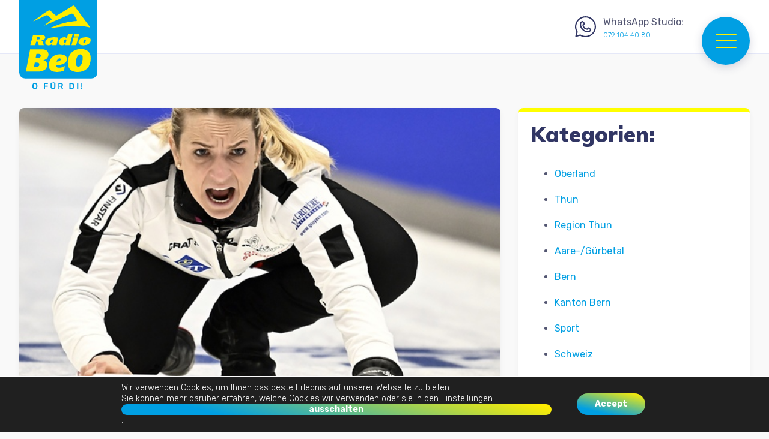

--- FILE ---
content_type: text/html; charset=UTF-8
request_url: https://www.radiobeo.ch/wp-admin/admin-ajax.php
body_size: 64
content:
{"result":{"coverImageUrl":"\/playout\/covers\/46608.jpg","recordTitle":"BAD","recordArtist":"MICHAEL JACKSON"}}

--- FILE ---
content_type: text/html; charset=utf-8
request_url: https://www.google.com/recaptcha/api2/anchor?ar=1&k=6LeZ8z8aAAAAANTiV3TS0dU04uxJk1K40CD8vWnO&co=aHR0cHM6Ly93d3cucmFkaW9iZW8uY2g6NDQz&hl=en&v=PoyoqOPhxBO7pBk68S4YbpHZ&size=invisible&anchor-ms=20000&execute-ms=30000&cb=sm4v0b6gcxld
body_size: 48658
content:
<!DOCTYPE HTML><html dir="ltr" lang="en"><head><meta http-equiv="Content-Type" content="text/html; charset=UTF-8">
<meta http-equiv="X-UA-Compatible" content="IE=edge">
<title>reCAPTCHA</title>
<style type="text/css">
/* cyrillic-ext */
@font-face {
  font-family: 'Roboto';
  font-style: normal;
  font-weight: 400;
  font-stretch: 100%;
  src: url(//fonts.gstatic.com/s/roboto/v48/KFO7CnqEu92Fr1ME7kSn66aGLdTylUAMa3GUBHMdazTgWw.woff2) format('woff2');
  unicode-range: U+0460-052F, U+1C80-1C8A, U+20B4, U+2DE0-2DFF, U+A640-A69F, U+FE2E-FE2F;
}
/* cyrillic */
@font-face {
  font-family: 'Roboto';
  font-style: normal;
  font-weight: 400;
  font-stretch: 100%;
  src: url(//fonts.gstatic.com/s/roboto/v48/KFO7CnqEu92Fr1ME7kSn66aGLdTylUAMa3iUBHMdazTgWw.woff2) format('woff2');
  unicode-range: U+0301, U+0400-045F, U+0490-0491, U+04B0-04B1, U+2116;
}
/* greek-ext */
@font-face {
  font-family: 'Roboto';
  font-style: normal;
  font-weight: 400;
  font-stretch: 100%;
  src: url(//fonts.gstatic.com/s/roboto/v48/KFO7CnqEu92Fr1ME7kSn66aGLdTylUAMa3CUBHMdazTgWw.woff2) format('woff2');
  unicode-range: U+1F00-1FFF;
}
/* greek */
@font-face {
  font-family: 'Roboto';
  font-style: normal;
  font-weight: 400;
  font-stretch: 100%;
  src: url(//fonts.gstatic.com/s/roboto/v48/KFO7CnqEu92Fr1ME7kSn66aGLdTylUAMa3-UBHMdazTgWw.woff2) format('woff2');
  unicode-range: U+0370-0377, U+037A-037F, U+0384-038A, U+038C, U+038E-03A1, U+03A3-03FF;
}
/* math */
@font-face {
  font-family: 'Roboto';
  font-style: normal;
  font-weight: 400;
  font-stretch: 100%;
  src: url(//fonts.gstatic.com/s/roboto/v48/KFO7CnqEu92Fr1ME7kSn66aGLdTylUAMawCUBHMdazTgWw.woff2) format('woff2');
  unicode-range: U+0302-0303, U+0305, U+0307-0308, U+0310, U+0312, U+0315, U+031A, U+0326-0327, U+032C, U+032F-0330, U+0332-0333, U+0338, U+033A, U+0346, U+034D, U+0391-03A1, U+03A3-03A9, U+03B1-03C9, U+03D1, U+03D5-03D6, U+03F0-03F1, U+03F4-03F5, U+2016-2017, U+2034-2038, U+203C, U+2040, U+2043, U+2047, U+2050, U+2057, U+205F, U+2070-2071, U+2074-208E, U+2090-209C, U+20D0-20DC, U+20E1, U+20E5-20EF, U+2100-2112, U+2114-2115, U+2117-2121, U+2123-214F, U+2190, U+2192, U+2194-21AE, U+21B0-21E5, U+21F1-21F2, U+21F4-2211, U+2213-2214, U+2216-22FF, U+2308-230B, U+2310, U+2319, U+231C-2321, U+2336-237A, U+237C, U+2395, U+239B-23B7, U+23D0, U+23DC-23E1, U+2474-2475, U+25AF, U+25B3, U+25B7, U+25BD, U+25C1, U+25CA, U+25CC, U+25FB, U+266D-266F, U+27C0-27FF, U+2900-2AFF, U+2B0E-2B11, U+2B30-2B4C, U+2BFE, U+3030, U+FF5B, U+FF5D, U+1D400-1D7FF, U+1EE00-1EEFF;
}
/* symbols */
@font-face {
  font-family: 'Roboto';
  font-style: normal;
  font-weight: 400;
  font-stretch: 100%;
  src: url(//fonts.gstatic.com/s/roboto/v48/KFO7CnqEu92Fr1ME7kSn66aGLdTylUAMaxKUBHMdazTgWw.woff2) format('woff2');
  unicode-range: U+0001-000C, U+000E-001F, U+007F-009F, U+20DD-20E0, U+20E2-20E4, U+2150-218F, U+2190, U+2192, U+2194-2199, U+21AF, U+21E6-21F0, U+21F3, U+2218-2219, U+2299, U+22C4-22C6, U+2300-243F, U+2440-244A, U+2460-24FF, U+25A0-27BF, U+2800-28FF, U+2921-2922, U+2981, U+29BF, U+29EB, U+2B00-2BFF, U+4DC0-4DFF, U+FFF9-FFFB, U+10140-1018E, U+10190-1019C, U+101A0, U+101D0-101FD, U+102E0-102FB, U+10E60-10E7E, U+1D2C0-1D2D3, U+1D2E0-1D37F, U+1F000-1F0FF, U+1F100-1F1AD, U+1F1E6-1F1FF, U+1F30D-1F30F, U+1F315, U+1F31C, U+1F31E, U+1F320-1F32C, U+1F336, U+1F378, U+1F37D, U+1F382, U+1F393-1F39F, U+1F3A7-1F3A8, U+1F3AC-1F3AF, U+1F3C2, U+1F3C4-1F3C6, U+1F3CA-1F3CE, U+1F3D4-1F3E0, U+1F3ED, U+1F3F1-1F3F3, U+1F3F5-1F3F7, U+1F408, U+1F415, U+1F41F, U+1F426, U+1F43F, U+1F441-1F442, U+1F444, U+1F446-1F449, U+1F44C-1F44E, U+1F453, U+1F46A, U+1F47D, U+1F4A3, U+1F4B0, U+1F4B3, U+1F4B9, U+1F4BB, U+1F4BF, U+1F4C8-1F4CB, U+1F4D6, U+1F4DA, U+1F4DF, U+1F4E3-1F4E6, U+1F4EA-1F4ED, U+1F4F7, U+1F4F9-1F4FB, U+1F4FD-1F4FE, U+1F503, U+1F507-1F50B, U+1F50D, U+1F512-1F513, U+1F53E-1F54A, U+1F54F-1F5FA, U+1F610, U+1F650-1F67F, U+1F687, U+1F68D, U+1F691, U+1F694, U+1F698, U+1F6AD, U+1F6B2, U+1F6B9-1F6BA, U+1F6BC, U+1F6C6-1F6CF, U+1F6D3-1F6D7, U+1F6E0-1F6EA, U+1F6F0-1F6F3, U+1F6F7-1F6FC, U+1F700-1F7FF, U+1F800-1F80B, U+1F810-1F847, U+1F850-1F859, U+1F860-1F887, U+1F890-1F8AD, U+1F8B0-1F8BB, U+1F8C0-1F8C1, U+1F900-1F90B, U+1F93B, U+1F946, U+1F984, U+1F996, U+1F9E9, U+1FA00-1FA6F, U+1FA70-1FA7C, U+1FA80-1FA89, U+1FA8F-1FAC6, U+1FACE-1FADC, U+1FADF-1FAE9, U+1FAF0-1FAF8, U+1FB00-1FBFF;
}
/* vietnamese */
@font-face {
  font-family: 'Roboto';
  font-style: normal;
  font-weight: 400;
  font-stretch: 100%;
  src: url(//fonts.gstatic.com/s/roboto/v48/KFO7CnqEu92Fr1ME7kSn66aGLdTylUAMa3OUBHMdazTgWw.woff2) format('woff2');
  unicode-range: U+0102-0103, U+0110-0111, U+0128-0129, U+0168-0169, U+01A0-01A1, U+01AF-01B0, U+0300-0301, U+0303-0304, U+0308-0309, U+0323, U+0329, U+1EA0-1EF9, U+20AB;
}
/* latin-ext */
@font-face {
  font-family: 'Roboto';
  font-style: normal;
  font-weight: 400;
  font-stretch: 100%;
  src: url(//fonts.gstatic.com/s/roboto/v48/KFO7CnqEu92Fr1ME7kSn66aGLdTylUAMa3KUBHMdazTgWw.woff2) format('woff2');
  unicode-range: U+0100-02BA, U+02BD-02C5, U+02C7-02CC, U+02CE-02D7, U+02DD-02FF, U+0304, U+0308, U+0329, U+1D00-1DBF, U+1E00-1E9F, U+1EF2-1EFF, U+2020, U+20A0-20AB, U+20AD-20C0, U+2113, U+2C60-2C7F, U+A720-A7FF;
}
/* latin */
@font-face {
  font-family: 'Roboto';
  font-style: normal;
  font-weight: 400;
  font-stretch: 100%;
  src: url(//fonts.gstatic.com/s/roboto/v48/KFO7CnqEu92Fr1ME7kSn66aGLdTylUAMa3yUBHMdazQ.woff2) format('woff2');
  unicode-range: U+0000-00FF, U+0131, U+0152-0153, U+02BB-02BC, U+02C6, U+02DA, U+02DC, U+0304, U+0308, U+0329, U+2000-206F, U+20AC, U+2122, U+2191, U+2193, U+2212, U+2215, U+FEFF, U+FFFD;
}
/* cyrillic-ext */
@font-face {
  font-family: 'Roboto';
  font-style: normal;
  font-weight: 500;
  font-stretch: 100%;
  src: url(//fonts.gstatic.com/s/roboto/v48/KFO7CnqEu92Fr1ME7kSn66aGLdTylUAMa3GUBHMdazTgWw.woff2) format('woff2');
  unicode-range: U+0460-052F, U+1C80-1C8A, U+20B4, U+2DE0-2DFF, U+A640-A69F, U+FE2E-FE2F;
}
/* cyrillic */
@font-face {
  font-family: 'Roboto';
  font-style: normal;
  font-weight: 500;
  font-stretch: 100%;
  src: url(//fonts.gstatic.com/s/roboto/v48/KFO7CnqEu92Fr1ME7kSn66aGLdTylUAMa3iUBHMdazTgWw.woff2) format('woff2');
  unicode-range: U+0301, U+0400-045F, U+0490-0491, U+04B0-04B1, U+2116;
}
/* greek-ext */
@font-face {
  font-family: 'Roboto';
  font-style: normal;
  font-weight: 500;
  font-stretch: 100%;
  src: url(//fonts.gstatic.com/s/roboto/v48/KFO7CnqEu92Fr1ME7kSn66aGLdTylUAMa3CUBHMdazTgWw.woff2) format('woff2');
  unicode-range: U+1F00-1FFF;
}
/* greek */
@font-face {
  font-family: 'Roboto';
  font-style: normal;
  font-weight: 500;
  font-stretch: 100%;
  src: url(//fonts.gstatic.com/s/roboto/v48/KFO7CnqEu92Fr1ME7kSn66aGLdTylUAMa3-UBHMdazTgWw.woff2) format('woff2');
  unicode-range: U+0370-0377, U+037A-037F, U+0384-038A, U+038C, U+038E-03A1, U+03A3-03FF;
}
/* math */
@font-face {
  font-family: 'Roboto';
  font-style: normal;
  font-weight: 500;
  font-stretch: 100%;
  src: url(//fonts.gstatic.com/s/roboto/v48/KFO7CnqEu92Fr1ME7kSn66aGLdTylUAMawCUBHMdazTgWw.woff2) format('woff2');
  unicode-range: U+0302-0303, U+0305, U+0307-0308, U+0310, U+0312, U+0315, U+031A, U+0326-0327, U+032C, U+032F-0330, U+0332-0333, U+0338, U+033A, U+0346, U+034D, U+0391-03A1, U+03A3-03A9, U+03B1-03C9, U+03D1, U+03D5-03D6, U+03F0-03F1, U+03F4-03F5, U+2016-2017, U+2034-2038, U+203C, U+2040, U+2043, U+2047, U+2050, U+2057, U+205F, U+2070-2071, U+2074-208E, U+2090-209C, U+20D0-20DC, U+20E1, U+20E5-20EF, U+2100-2112, U+2114-2115, U+2117-2121, U+2123-214F, U+2190, U+2192, U+2194-21AE, U+21B0-21E5, U+21F1-21F2, U+21F4-2211, U+2213-2214, U+2216-22FF, U+2308-230B, U+2310, U+2319, U+231C-2321, U+2336-237A, U+237C, U+2395, U+239B-23B7, U+23D0, U+23DC-23E1, U+2474-2475, U+25AF, U+25B3, U+25B7, U+25BD, U+25C1, U+25CA, U+25CC, U+25FB, U+266D-266F, U+27C0-27FF, U+2900-2AFF, U+2B0E-2B11, U+2B30-2B4C, U+2BFE, U+3030, U+FF5B, U+FF5D, U+1D400-1D7FF, U+1EE00-1EEFF;
}
/* symbols */
@font-face {
  font-family: 'Roboto';
  font-style: normal;
  font-weight: 500;
  font-stretch: 100%;
  src: url(//fonts.gstatic.com/s/roboto/v48/KFO7CnqEu92Fr1ME7kSn66aGLdTylUAMaxKUBHMdazTgWw.woff2) format('woff2');
  unicode-range: U+0001-000C, U+000E-001F, U+007F-009F, U+20DD-20E0, U+20E2-20E4, U+2150-218F, U+2190, U+2192, U+2194-2199, U+21AF, U+21E6-21F0, U+21F3, U+2218-2219, U+2299, U+22C4-22C6, U+2300-243F, U+2440-244A, U+2460-24FF, U+25A0-27BF, U+2800-28FF, U+2921-2922, U+2981, U+29BF, U+29EB, U+2B00-2BFF, U+4DC0-4DFF, U+FFF9-FFFB, U+10140-1018E, U+10190-1019C, U+101A0, U+101D0-101FD, U+102E0-102FB, U+10E60-10E7E, U+1D2C0-1D2D3, U+1D2E0-1D37F, U+1F000-1F0FF, U+1F100-1F1AD, U+1F1E6-1F1FF, U+1F30D-1F30F, U+1F315, U+1F31C, U+1F31E, U+1F320-1F32C, U+1F336, U+1F378, U+1F37D, U+1F382, U+1F393-1F39F, U+1F3A7-1F3A8, U+1F3AC-1F3AF, U+1F3C2, U+1F3C4-1F3C6, U+1F3CA-1F3CE, U+1F3D4-1F3E0, U+1F3ED, U+1F3F1-1F3F3, U+1F3F5-1F3F7, U+1F408, U+1F415, U+1F41F, U+1F426, U+1F43F, U+1F441-1F442, U+1F444, U+1F446-1F449, U+1F44C-1F44E, U+1F453, U+1F46A, U+1F47D, U+1F4A3, U+1F4B0, U+1F4B3, U+1F4B9, U+1F4BB, U+1F4BF, U+1F4C8-1F4CB, U+1F4D6, U+1F4DA, U+1F4DF, U+1F4E3-1F4E6, U+1F4EA-1F4ED, U+1F4F7, U+1F4F9-1F4FB, U+1F4FD-1F4FE, U+1F503, U+1F507-1F50B, U+1F50D, U+1F512-1F513, U+1F53E-1F54A, U+1F54F-1F5FA, U+1F610, U+1F650-1F67F, U+1F687, U+1F68D, U+1F691, U+1F694, U+1F698, U+1F6AD, U+1F6B2, U+1F6B9-1F6BA, U+1F6BC, U+1F6C6-1F6CF, U+1F6D3-1F6D7, U+1F6E0-1F6EA, U+1F6F0-1F6F3, U+1F6F7-1F6FC, U+1F700-1F7FF, U+1F800-1F80B, U+1F810-1F847, U+1F850-1F859, U+1F860-1F887, U+1F890-1F8AD, U+1F8B0-1F8BB, U+1F8C0-1F8C1, U+1F900-1F90B, U+1F93B, U+1F946, U+1F984, U+1F996, U+1F9E9, U+1FA00-1FA6F, U+1FA70-1FA7C, U+1FA80-1FA89, U+1FA8F-1FAC6, U+1FACE-1FADC, U+1FADF-1FAE9, U+1FAF0-1FAF8, U+1FB00-1FBFF;
}
/* vietnamese */
@font-face {
  font-family: 'Roboto';
  font-style: normal;
  font-weight: 500;
  font-stretch: 100%;
  src: url(//fonts.gstatic.com/s/roboto/v48/KFO7CnqEu92Fr1ME7kSn66aGLdTylUAMa3OUBHMdazTgWw.woff2) format('woff2');
  unicode-range: U+0102-0103, U+0110-0111, U+0128-0129, U+0168-0169, U+01A0-01A1, U+01AF-01B0, U+0300-0301, U+0303-0304, U+0308-0309, U+0323, U+0329, U+1EA0-1EF9, U+20AB;
}
/* latin-ext */
@font-face {
  font-family: 'Roboto';
  font-style: normal;
  font-weight: 500;
  font-stretch: 100%;
  src: url(//fonts.gstatic.com/s/roboto/v48/KFO7CnqEu92Fr1ME7kSn66aGLdTylUAMa3KUBHMdazTgWw.woff2) format('woff2');
  unicode-range: U+0100-02BA, U+02BD-02C5, U+02C7-02CC, U+02CE-02D7, U+02DD-02FF, U+0304, U+0308, U+0329, U+1D00-1DBF, U+1E00-1E9F, U+1EF2-1EFF, U+2020, U+20A0-20AB, U+20AD-20C0, U+2113, U+2C60-2C7F, U+A720-A7FF;
}
/* latin */
@font-face {
  font-family: 'Roboto';
  font-style: normal;
  font-weight: 500;
  font-stretch: 100%;
  src: url(//fonts.gstatic.com/s/roboto/v48/KFO7CnqEu92Fr1ME7kSn66aGLdTylUAMa3yUBHMdazQ.woff2) format('woff2');
  unicode-range: U+0000-00FF, U+0131, U+0152-0153, U+02BB-02BC, U+02C6, U+02DA, U+02DC, U+0304, U+0308, U+0329, U+2000-206F, U+20AC, U+2122, U+2191, U+2193, U+2212, U+2215, U+FEFF, U+FFFD;
}
/* cyrillic-ext */
@font-face {
  font-family: 'Roboto';
  font-style: normal;
  font-weight: 900;
  font-stretch: 100%;
  src: url(//fonts.gstatic.com/s/roboto/v48/KFO7CnqEu92Fr1ME7kSn66aGLdTylUAMa3GUBHMdazTgWw.woff2) format('woff2');
  unicode-range: U+0460-052F, U+1C80-1C8A, U+20B4, U+2DE0-2DFF, U+A640-A69F, U+FE2E-FE2F;
}
/* cyrillic */
@font-face {
  font-family: 'Roboto';
  font-style: normal;
  font-weight: 900;
  font-stretch: 100%;
  src: url(//fonts.gstatic.com/s/roboto/v48/KFO7CnqEu92Fr1ME7kSn66aGLdTylUAMa3iUBHMdazTgWw.woff2) format('woff2');
  unicode-range: U+0301, U+0400-045F, U+0490-0491, U+04B0-04B1, U+2116;
}
/* greek-ext */
@font-face {
  font-family: 'Roboto';
  font-style: normal;
  font-weight: 900;
  font-stretch: 100%;
  src: url(//fonts.gstatic.com/s/roboto/v48/KFO7CnqEu92Fr1ME7kSn66aGLdTylUAMa3CUBHMdazTgWw.woff2) format('woff2');
  unicode-range: U+1F00-1FFF;
}
/* greek */
@font-face {
  font-family: 'Roboto';
  font-style: normal;
  font-weight: 900;
  font-stretch: 100%;
  src: url(//fonts.gstatic.com/s/roboto/v48/KFO7CnqEu92Fr1ME7kSn66aGLdTylUAMa3-UBHMdazTgWw.woff2) format('woff2');
  unicode-range: U+0370-0377, U+037A-037F, U+0384-038A, U+038C, U+038E-03A1, U+03A3-03FF;
}
/* math */
@font-face {
  font-family: 'Roboto';
  font-style: normal;
  font-weight: 900;
  font-stretch: 100%;
  src: url(//fonts.gstatic.com/s/roboto/v48/KFO7CnqEu92Fr1ME7kSn66aGLdTylUAMawCUBHMdazTgWw.woff2) format('woff2');
  unicode-range: U+0302-0303, U+0305, U+0307-0308, U+0310, U+0312, U+0315, U+031A, U+0326-0327, U+032C, U+032F-0330, U+0332-0333, U+0338, U+033A, U+0346, U+034D, U+0391-03A1, U+03A3-03A9, U+03B1-03C9, U+03D1, U+03D5-03D6, U+03F0-03F1, U+03F4-03F5, U+2016-2017, U+2034-2038, U+203C, U+2040, U+2043, U+2047, U+2050, U+2057, U+205F, U+2070-2071, U+2074-208E, U+2090-209C, U+20D0-20DC, U+20E1, U+20E5-20EF, U+2100-2112, U+2114-2115, U+2117-2121, U+2123-214F, U+2190, U+2192, U+2194-21AE, U+21B0-21E5, U+21F1-21F2, U+21F4-2211, U+2213-2214, U+2216-22FF, U+2308-230B, U+2310, U+2319, U+231C-2321, U+2336-237A, U+237C, U+2395, U+239B-23B7, U+23D0, U+23DC-23E1, U+2474-2475, U+25AF, U+25B3, U+25B7, U+25BD, U+25C1, U+25CA, U+25CC, U+25FB, U+266D-266F, U+27C0-27FF, U+2900-2AFF, U+2B0E-2B11, U+2B30-2B4C, U+2BFE, U+3030, U+FF5B, U+FF5D, U+1D400-1D7FF, U+1EE00-1EEFF;
}
/* symbols */
@font-face {
  font-family: 'Roboto';
  font-style: normal;
  font-weight: 900;
  font-stretch: 100%;
  src: url(//fonts.gstatic.com/s/roboto/v48/KFO7CnqEu92Fr1ME7kSn66aGLdTylUAMaxKUBHMdazTgWw.woff2) format('woff2');
  unicode-range: U+0001-000C, U+000E-001F, U+007F-009F, U+20DD-20E0, U+20E2-20E4, U+2150-218F, U+2190, U+2192, U+2194-2199, U+21AF, U+21E6-21F0, U+21F3, U+2218-2219, U+2299, U+22C4-22C6, U+2300-243F, U+2440-244A, U+2460-24FF, U+25A0-27BF, U+2800-28FF, U+2921-2922, U+2981, U+29BF, U+29EB, U+2B00-2BFF, U+4DC0-4DFF, U+FFF9-FFFB, U+10140-1018E, U+10190-1019C, U+101A0, U+101D0-101FD, U+102E0-102FB, U+10E60-10E7E, U+1D2C0-1D2D3, U+1D2E0-1D37F, U+1F000-1F0FF, U+1F100-1F1AD, U+1F1E6-1F1FF, U+1F30D-1F30F, U+1F315, U+1F31C, U+1F31E, U+1F320-1F32C, U+1F336, U+1F378, U+1F37D, U+1F382, U+1F393-1F39F, U+1F3A7-1F3A8, U+1F3AC-1F3AF, U+1F3C2, U+1F3C4-1F3C6, U+1F3CA-1F3CE, U+1F3D4-1F3E0, U+1F3ED, U+1F3F1-1F3F3, U+1F3F5-1F3F7, U+1F408, U+1F415, U+1F41F, U+1F426, U+1F43F, U+1F441-1F442, U+1F444, U+1F446-1F449, U+1F44C-1F44E, U+1F453, U+1F46A, U+1F47D, U+1F4A3, U+1F4B0, U+1F4B3, U+1F4B9, U+1F4BB, U+1F4BF, U+1F4C8-1F4CB, U+1F4D6, U+1F4DA, U+1F4DF, U+1F4E3-1F4E6, U+1F4EA-1F4ED, U+1F4F7, U+1F4F9-1F4FB, U+1F4FD-1F4FE, U+1F503, U+1F507-1F50B, U+1F50D, U+1F512-1F513, U+1F53E-1F54A, U+1F54F-1F5FA, U+1F610, U+1F650-1F67F, U+1F687, U+1F68D, U+1F691, U+1F694, U+1F698, U+1F6AD, U+1F6B2, U+1F6B9-1F6BA, U+1F6BC, U+1F6C6-1F6CF, U+1F6D3-1F6D7, U+1F6E0-1F6EA, U+1F6F0-1F6F3, U+1F6F7-1F6FC, U+1F700-1F7FF, U+1F800-1F80B, U+1F810-1F847, U+1F850-1F859, U+1F860-1F887, U+1F890-1F8AD, U+1F8B0-1F8BB, U+1F8C0-1F8C1, U+1F900-1F90B, U+1F93B, U+1F946, U+1F984, U+1F996, U+1F9E9, U+1FA00-1FA6F, U+1FA70-1FA7C, U+1FA80-1FA89, U+1FA8F-1FAC6, U+1FACE-1FADC, U+1FADF-1FAE9, U+1FAF0-1FAF8, U+1FB00-1FBFF;
}
/* vietnamese */
@font-face {
  font-family: 'Roboto';
  font-style: normal;
  font-weight: 900;
  font-stretch: 100%;
  src: url(//fonts.gstatic.com/s/roboto/v48/KFO7CnqEu92Fr1ME7kSn66aGLdTylUAMa3OUBHMdazTgWw.woff2) format('woff2');
  unicode-range: U+0102-0103, U+0110-0111, U+0128-0129, U+0168-0169, U+01A0-01A1, U+01AF-01B0, U+0300-0301, U+0303-0304, U+0308-0309, U+0323, U+0329, U+1EA0-1EF9, U+20AB;
}
/* latin-ext */
@font-face {
  font-family: 'Roboto';
  font-style: normal;
  font-weight: 900;
  font-stretch: 100%;
  src: url(//fonts.gstatic.com/s/roboto/v48/KFO7CnqEu92Fr1ME7kSn66aGLdTylUAMa3KUBHMdazTgWw.woff2) format('woff2');
  unicode-range: U+0100-02BA, U+02BD-02C5, U+02C7-02CC, U+02CE-02D7, U+02DD-02FF, U+0304, U+0308, U+0329, U+1D00-1DBF, U+1E00-1E9F, U+1EF2-1EFF, U+2020, U+20A0-20AB, U+20AD-20C0, U+2113, U+2C60-2C7F, U+A720-A7FF;
}
/* latin */
@font-face {
  font-family: 'Roboto';
  font-style: normal;
  font-weight: 900;
  font-stretch: 100%;
  src: url(//fonts.gstatic.com/s/roboto/v48/KFO7CnqEu92Fr1ME7kSn66aGLdTylUAMa3yUBHMdazQ.woff2) format('woff2');
  unicode-range: U+0000-00FF, U+0131, U+0152-0153, U+02BB-02BC, U+02C6, U+02DA, U+02DC, U+0304, U+0308, U+0329, U+2000-206F, U+20AC, U+2122, U+2191, U+2193, U+2212, U+2215, U+FEFF, U+FFFD;
}

</style>
<link rel="stylesheet" type="text/css" href="https://www.gstatic.com/recaptcha/releases/PoyoqOPhxBO7pBk68S4YbpHZ/styles__ltr.css">
<script nonce="0wB2a-BQGeZpqIIzwTQ0nw" type="text/javascript">window['__recaptcha_api'] = 'https://www.google.com/recaptcha/api2/';</script>
<script type="text/javascript" src="https://www.gstatic.com/recaptcha/releases/PoyoqOPhxBO7pBk68S4YbpHZ/recaptcha__en.js" nonce="0wB2a-BQGeZpqIIzwTQ0nw">
      
    </script></head>
<body><div id="rc-anchor-alert" class="rc-anchor-alert"></div>
<input type="hidden" id="recaptcha-token" value="[base64]">
<script type="text/javascript" nonce="0wB2a-BQGeZpqIIzwTQ0nw">
      recaptcha.anchor.Main.init("[\x22ainput\x22,[\x22bgdata\x22,\x22\x22,\[base64]/[base64]/[base64]/KE4oMTI0LHYsdi5HKSxMWihsLHYpKTpOKDEyNCx2LGwpLFYpLHYpLFQpKSxGKDE3MSx2KX0scjc9ZnVuY3Rpb24obCl7cmV0dXJuIGx9LEM9ZnVuY3Rpb24obCxWLHYpe04odixsLFYpLFZbYWtdPTI3OTZ9LG49ZnVuY3Rpb24obCxWKXtWLlg9KChWLlg/[base64]/[base64]/[base64]/[base64]/[base64]/[base64]/[base64]/[base64]/[base64]/[base64]/[base64]\\u003d\x22,\[base64]\\u003d\\u003d\x22,\x22D8OWwo3DjMOfwrTCmnbDrcKnejZFwrnDqGVHBsOqwopxwqHCo8O8w6tyw5dhwqPChVRDYB/[base64]/CmsKGw6x7wpbDkgnDkMOLV8OqOcOQJnp4bmglw4QpYlnCgMKvXFYIw5TDo0d7WMO9Q0/[base64]/[base64]/[base64]/Tw3Cr8Kgwqcpwp4GasO7GcKjLxxXDMOCwrhCwp12w47CvcOdTcOwCHLDusOnNcKxwp3ChyRZw77Dm1LCqQTClcOww6vDlsOdwp83w5cjFQESwrU/[base64]/[base64]/DikgGw4lhw7vCqkDDinfCjcKfw5PCkgwvw4nCj8Kowp9iX8O7wr0TN2zDqBwTUcKqwq0Aw6PCrsKmwoHDhsK4eyDDq8O5w77CikrDpsO8ZcKdw7XDicKLwqfCjU0+HcOhM2lsw54DwqtuwqNjwqlEw63Cg3MsGMKlwp8pw6cBMmlUw4zDrjfDgsO8wqnCpRHCisO1w5/DlMKLVHZuZVJaPRYkMMOpwo7DnMKZwrY3NGA1RMK9w4MbNw7DigYZeWDDhHpbF2dzwrTDscOwVCpbw6towodcwrjDi3jDm8OvFHbDq8K3w7lHwqYFwrkEw4vCilFOGMOAOsKLwptqwogZAcObEg8uBSbCjwzDnMKLwqHDuV0Gw6PDslnCgMKpIk/[base64]/Ch8KXwo8lwpAyIcK/IEVpfMKnwokrYsO+ZMOzwoDCocOBw4zDkDpgA8KlSsKVXx/CjEZBwqsYwqA9bMOJwp7CkwLChUJ6Z8K8Y8Kbwo4tRlBOCg86c8KxwqXCtgvDv8KCwrDCpgErKQkxbytRw5Alw7nDrkZcwrHDoTvCiEXDi8OWLMOCOMK0w6RZaSrDr8K/CX3DusOmwrHDuTzDjAI0woDCrA0IwrDDnzbDv8Ogw7dswqbDoMOPw45pwr0AwolEw4EPBcKMPMOGCkfDl8KoE3MqR8KPw6MAw43Dp0nCnh8vw6HCj8KzwppZDcKBC3HDqcK3EcO5XSLChAfDocKzfyxwCB7DssOcY23CnMOCw6DDvh/CoRfDoMKDwrBGBhQgKMO5XXxYw6Umw5wpdsODw7lOen3DmcOSw7fDmsKcPcO9wq1NGjzCpV/[base64]/Ctj02TGbCpMOXwr8tw5hWf33Cnzo8HSRmw61CITlrw5ciw6LDqcKTwqthe8KtwodSD2RzJE/[base64]/Ci3DCt8Klb8Kqwp/[base64]/ChDcGWztOwqFlMjbDj8OgajPDr3VrwpJsKzYJwpDDoMOAw57Dj8Ozw7lYwovCiSByw4bDtMOww6DDicOZRyVxIsOCfyfCkcKra8OIGgnCkHMVw4/DpsKNw6LDgcKowo8pI8OHfzTDisO/wrwbw7fCqA3CqsOsTcOYEsO1XcKWRhtQw4hrNcOsBVTDvsOCVRfCtmPDpTEHRcOcw68XwpxQwpkMw6dmwoNkw50DJXQ5w513w7ZfGH3DssOVUMKqb8KCYsKTTsOfPm7DpCthw7B0ICHCp8OPEF4xQsK8eTHChcOUbMOEwrbDoMKhGlfDi8KkXCzCgsK7wrPCv8OrwqY/TsKewqtrDQTCgCLClkbCp8O7ScK8OsO0SURDwq7DqwNpw5HClSBVQcOBw401HV0kwp7DmsOrAsKuMjQJf2zDrsKdw75aw6jDhEbCjHTCmCjCvUBAwrjDssObw6kwZcOKw4nCgcKGw41jR8O0wqHDvsKmQMOgTsOPw59BPgtHwr/Di2vDiMOGRsObw5wjwpBSFMOgRsKdwoobw4R3QjXDoDVIw6fCqBkVw4MODyHCpsKRwpLCoVXDtmdJP8OnDjnCrMORw4bCjMOGwp3DslsaPcOpwoR2TFbCm8Okwp9eOiAhw5vCscK9FMOQw6B3ZB/[base64]/[base64]/Dk8O6NcKzw6PDt0snw4XCg8KkEEjDkcK+w4bDoGkJegYpwoNdV8OJdCLCuSPDnsKzLsKKG8OHwqfDilHDrcOJd8KuwrnDg8KfPMOnwrR2w6jDpRZYbMKDwoBhGgjCkUnDgcOfwqrDjMOdw5BBwrrCg30kP8OIw5AJwqFFw55lw7XCicK1AMKmwr/Do8KPeWosTS7DsWxBDsKQwoUQd005QEDDpHXDm8K9w5AuO8K/w6QyZcK5w5PDp8KpBsKawq5iw5hrwpDDrRLCuXDDi8KpLsOnacO2wqrDqXVPZ3AMwpPDhsO8AsOSwoogHsOnXA7DiMOjw4/Crk/Ck8KQw6HCmcO3E8OQSRpQQMK3AGchw5NcwpnDk0dSwqhqwrYfBAvDrcKzw6JKS8KIwrrCkgp9VcKgw4rDrnfCkS0Fw5ktwrkPSMKnbmcvwq/DiMOPHVB7w4cwwqPDphl4w43Ch1UrThTDqDsgNsOqw4PDilI4O8O+QRN5HMOIGD0gw6TCnsKxNDPCmcOgwqPDmlMGwq/DrMO1wrFLw53DoMO5YMKVTSVWwrrDqBHDpFVpwp/CswE/[base64]/DlcOJd0zDm1jDisOxwo3Ch8KUEMKoScKHIcOCOcOYw5TChcOawqnCslw/[base64]/[base64]/DhsKLw4DCryDDtMOaw714wpsBwo/DmMKIwpkZLgI4Q8KBw4t/w67CilAiwq4nRsOFw5odwq4FTsOKE8Kww4DDpcK+TMKfwrETw57DqMK/[base64]/CrWwUUcKob8K5IsOOU8OqOsO9SWXDu8KFPMO2w5zDi8KBJ8K0w79/B3LCtWLDjiDCisOXw7RRDBXCnzbComVewpRXw5Vhw7BTSElUwrsRO8Obw4t/wo53A33CjcOZw4nDqcOWwo46XSLDthNnG8OPSMOVwowKwqjCjMO7MMOTw6fDqGfDmT3Cs1XCnGbDpMKITlfDgw5lEH7Cm8KtworDvcKnwrzCnsOuw5nDrhkfThpjwrPCrT9wQVoMGmhqWsOewrbDlkIOwp/[base64]/DrggGJcKPw6gAa1dJWXkBwq/CqFrChnosFnjDuUPDhcKMw6HDgsOgw7DCmkpNwp/DqnHDocK7w57DjV1pwqlGMMO0w5jClgMMwrrDrsOAw7hDwpzDrlrDnX/[base64]/OsO6wpoTw5Ipw5vDrMOzwpwjwpnDvcK7w410w4/Dq8Kbw4HCiMKhw5dlLHbDuMOvKMOawrjDin1BwozDnQsjw7g4woAYBsKkwrcVw7Vxw6vCtQ9NwpHDh8OpanjCohABNHskw79QOsKMfxUVw6Fdw6XDtMONE8KSZsORQQfDh8K0em/DusKwHykIFcO+wo3Dlx7DkDEaFMKBc2fCj8KbUAQ7PsOyw63DusKCEUxWwoXDnEXDnMKVwoDCvMOMw5Mgw7bCmRg8w79Uwol3w48XbjfCssKLw7wjw6FPGEMHw7sbNcKUw7rDniEcF8OAUcOVFMKIw6TDi8OZWsK8aMKDw4TCvGfDnE/CtRnCkMKBwqDDrcKROVnDvHdhdcOvwofCq0d6eA9bT0dCPMOYwpoXcy4rMhN5w70yw4EWwr52EsOxw542AMOqwrIlwp7CncOLFm8JEBLCuz8ew5LCmsKzHlInwo9vJcOiw4/CpFjDsgs1w5cQIsOUFsKROQHDrT/DpMO2wpPDi8KQWR85aWNew5MRw6okw7TDrMOcJ03DvMK3w4hxKGIhwqNYwoLClsKiw50iI8KwwoPDkTDDh3JCJ8Owwr09AMKjdBTDjsKZw7JewqfCjMOCdx/DgMKRwqkEw4UMw4XCuikMScONCClDHUTCksKRKwIGwrjDqcKHHsOswoPCqRI/JMK2R8KnwqnCiVYqd3bDjRQQf8KoPcKbw49zCTXCpMOuSyNCeShwXnhvQ8Oxe0HDpj/CsGEowpbDvlpZw6l8woPCoUvDkCN9KGzDnMOXGz3DqUpew5rDlznDmsObcsKHbjRTw7jCgX/CtEwDwqDCg8KIdcO9LMOHw5XDuMORYlxaJULCp8K0IDTDscOABMKEUMOIaQjCjmVRwqLDthrCm1XDnDtGwqnDi8KSwr3Dh1wIccOSw6gSMgIawqBcw6M1IcONw7wrwq9SLnMjwp9Pf8K4w7rDp8OAw44GdcOSw43DoMO1wpgDSBDCg8KlQcKbTz3Dr3gewo/DmyPCogRywrfCjcKEJsKzBy/CpcKtwosADsKPw6HDhwAvwrEAB8OREcOzw6bDisKFBcKuwoADE8OjC8KaTkJiwpbDulrDhxLDix/CuVbCjSZZXmstX0xXwpXDo8OUw69LVMK9PsK2w57Dmn7ClcOQwrQmD8KlVmlRw78mw74qPcO9NA5uwrAJOsK4FMOyUgXDn1RQVMKyNT3DkWp0BcOeN8Oyw4tyScObUsO9M8Olw5s+Dz5UaWbCj0bCtmjCgV8xHHjDpMKtwq3DnsOLPw/DpQjCk8OGw6nDixXDncOZw7NSfQ3Csg1oEH7CucKKMEZxw7zCpsKKS1RyYcO+TEnDscK3QUPDksKMw7dnCkpYDMOmYMKIHj1rK3/[base64]/DlMK1wrLDrMO4fMOpRMOmw5jDosK9FcKZRMKVw7fDmTLDuDrCnUhsThrCo8Oww6rDozDCnsKKwr9Ew6/DikoqwoPCpwIZYcKTRVDDj0DDnw/DnBXCr8KEw5J9S8KzP8K/[base64]/wqHCmUZBw7jDlMOXwqwwRcKXJMKVw4sCwqPDiinCpcKxw4HCq8KBwotlw7PDgsKTTRd3w7/CnMKlw7wSTMO+Y3ouw5QEMU/DlsOAwpN4ZsOhKS9dwqnDvntmdjBYBsOTw6LDj0hAw6UffsKzIMObwrbDjVvCijXCm8OkC8K1Ti3CoMOqwrPCpmwDwqZPw40xOMKrwr0cVxfCs2oBCQ4XRsOYwrDCqzszVH8RwqvCi8KvU8OOw53DsH/DjV3CnMOLwo8LcTVfw481F8KgE8Ofw6DDsX4aYMKyw5lrbsO+wonDikjDsn/Cr0EEf8Oewok2wp9zwqJmIUnCqsKzT2UgSMK6dGB1wqZWESnClMOzwrFCTMOjw4dkwqfCg8OqwpsvwqLCmS/CuMOQwrM3wpHDl8KSwpRbwokhRcONYcKYFRtSwrzDv8K9w6HDrVbDhAEvwpfDtVY6KcKELUEsw7I3wpFPNhHDqnR6w5FcwqHCjMKiwpnCmioyPcKvwq3Cn8KCF8K9NMO3w6olw6bCocOEfsOyXcOyZsK6ST/CuTlAw7rDsMKOw5nDnSbCrcOmw6BzLnfDoTdfw6B8QHPChiTCo8OSXkZud8KXNMKiwrPDtF87w5jDgSnDsCjCgsOGw4cOTkPDscKWVx5VwoBpwrgsw5HCtcKdSC48wr/CvMKcw6kYU17DjMOowpTCsRl3w6zDocKjAl5NYcOkUsOFw5rDl3fDrsOywoXCtcO/GMOpAcKZP8OLw6DDtmnCuUl4wo/[base64]/DjQvComTCszcEw4FfYsOuVcO5w7k8JMKfwovCi8KYw6wtI1rDl8OZOHAaGsO5b8K+XR/[base64]/DsOJwqIkTikVwrDCuMKYXk/CkcOhw5nCjMO0wq4oN8KATFksYWhlF8O4WMK8RcOxAR/ChRDCt8Oiw4JKZT/Di8Ojw7fDpDtTecOnwqJ2w45nw7M5wpPDi2MUaTvDlQ7Dj8OJRcOwwqVPwojDqsOWw4jDisOJMF1CfF3DsUc9wr/DrQImB8OfRsKpw7vChcKiwrHDu8KFw6QsP8Krw6HCpMKOWsKXw7oqTsKjw47CqcOGfMKVMD/[base64]/[base64]/w5HClsOhw58lecKIw7oCcR/Dp8Kew5Bowo0PecOjwrt/[base64]/Dgx18UDzCmMOgSMO9OcKTwrPDtAMVecO1wrYyw4PCon4VV8OXwpYcwqLDs8K9w4Vcwqg/MQcSw58QFVHCucO6w5dOw6LCoBR7w6knE3hBBX3DvUtdwpzDk8KoRMK+esOOfgzCg8KBw4nDvcO5w6wZwqYYGjLCqWfDlBNBw5bDnjorcHLDuF1kdCQxw4rDlcKyw65tw5jDlcOiF8O+JcK/P8OXIE5JwozDjDvChhnCpATCtGXCqMKZIMOqciwmH2FsOMOWw69nw5ZDTcK/woXDjkAbWSUkw7XCuScvQ2zCpCJrw7TDnjMGUMK+ZcKFw4LDn2oRw5g6w6HDhcKCwrrCjwFGwql5w6dPwpjDmSoBw5wxLH0mwpgET8OPwqLDhAAVw7UFe8O4w5TCrsKwwpXCs1ohVXwnSzTCncKbVQHDmCc0ccOQLcOnwosSw5zCicO8Lmk/d8K6IcKXXsO/wpVMwoHDpcOnJ8KEKMONw4tgfB9qw5cMw6B2XRMYGU3ChsK7Z2nDqsKAw47CgyzCpMO4wq7Dlg8/bTARwpvDrcODG0gYw595byQuGkXDtRwxw5DCn8OaQx8yZ0VSwr3CjTXDmyzCt8OCw43Dpzxhw7NVw7FFAsOWw4zDp11pwokrCFRvw5MyccOEJBbDrwc3w6osw4rCkU85Bzhywq8rX8O9JHx6DsKZRMKcOEtqwrzDusK/wrV6Iy/CoyjCv1bDg35sKU7Cih7CjMKwIsO7wrMfTysNw64xPyTCoCB+WQMWPTlFGQUYwpdaw4t2w7YHBMKkIMK3dlnCiFZNLwDCs8Ozwq/CiMKLw65YKcOzRh/CuUDCn1VbwpULV8OUUHBJw4wDwo3DssO3wodXfHkyw4AuGXDDisKpdD8kf1RiUxd8RzZswqR1wo7DshYYw6Y3w6xewoY7w74bw6M7wro6w4TDtyfCmxoXw7/DhUJQIB4bb1s8wpp6DEoMTWrCucONwqXDpWPDjG7DoBzCilEaIlNIJsOtwrfDrxpCSMOew59YwrnDrMO/w61awphsF8OcS8KWKy7Ci8Kmw4ArGcOVw6dMwqTCrBDDmMOqDR7Cl1QIbVfCkMO4WMOow58VwoHCksOtw7HCg8O3BMObwpMLw5XCgBvDtsOowp3DhsOHwrRhwrIAbF1vw6oOKMO1S8OMw7oYwonDosKJw4kTOhjCt8O/w7DCsyrDmcKlNMOUw7TCk8Kuw4rDgsKyw5HDgCkAOkc5B8OHbyzDlAvCkEApcV49S8OHw5vDl8K/QMKxw7U3O8KaGMKGwo8twpAUQ8KOw5sGwovCmVpocVUfwrPCnSjDocOuEXPCpsKiwpEkwpTCtSPDhBAZw6I2B8KzwpB+wpYcEE/DjcKfw50JwpDDigvCvHVaHlfDhcOmCSBxwowew7UpSjrDnU7DlMKxw7p/wqrDhUoVw5MEwrpCNknCicKrwrQmwr1OwpFlw6BXwpZCwpsCcCsqwpzCgSnDssKBwpLDuGd9LcKCw4vDrcKSHWwXHTTCgMK8XgnDtMKoZMKrwoPDugdoJMOmwqM3C8K7w4BXC8OQOcOEXH1Dwo7DocOgwo3CpU80woN9wofDjiLDmMKgTWNDw7dRw4toCR/Dq8OJR1rDlD4IwoUCwqoXUsOtFi4KwpTCsMKyLcO4w6ZDw5Z+aj0EWhbCs0QmKsOiYSvDtMOiTsK9VXw7LMOADsOrwoPDrCjDgMKuwp4Ow5VjBG9Fw7DCpnJoXsKRwoBkwpfDkMK9UkM1w77CrzRBwrHDkyBYGXPCj0HDtMOOWGVTwrfDpMOSwr91wrbDrXHDnmLCun/Dul8YIhXCq8Oww7FbdMK6FgVzw4oVw6tvwpDDtQkTJcOzw5LDpcK8wo/Cu8KiNMKRHcO/LcOCbMKIOMKPw7LCm8OPacOFeldAw4jCs8KjNMOwXMO/RGLDtRnCocK8wp/DlMOjIzdmw6/DsMKAwoZ5w5DCpcORwovDj8K7LVPDk1DChkbDkWfCh8KVG2/DlEslX8Onw78XFcOtQcO/w5k2wpTDkhnDtiI7w4zCo8Onw45NdsKRJnA0JMONBnDClRDDo8OWTg8YWsKuZiEowo4QeU3Dsgw1dFvDosKRwrBdEHnCqFfChkfDvxYmwq17w6bDmcKkwqXCjsKtw5bDsEnCj8O/Lk/CusKvKMKGwpVhP8K8a8O+w6UQw68oPxHCly/Din56dcOSWDvCtjzDpSoPTzMtw6sDw5UXw4A3w6HCv07DtMKrwrkWOMOUfmDCgDJUw7zDqMOgBEVob8OhPMO/TGjDr8KmFy5Pw6E6PsKEdMKLPXJDHMOhw6/[base64]/w7oHKsKYWMK7wo7CuS7CjA3Dgz0uSsKvKnvDtwhXN8Kzw686w54BfsK4SjEjw7LCtxVrJSwFw53CjMK7KzbCrsOzwqzDjMOkw6NCBBxBworCuMKww7EOPsKrw47DqcKfD8KHw6zCp8Kkwo/DqUp0EsK8wphDw5psIcK5wqXCs8KLPQ7Cr8OWTg3CisK1RhrChsKjwo3ChkDDtBfCjMOhwp5iw4PCs8OzbUXDkTLCu1rCncKqwrjDvS/CsWsiw5ApJMObXsOnw7/[base64]/DpFFbM1PDpkfChcK7w59gw6d3P8K4w4vDv1PDgcOIw4V/w7TDkcONw4LCtQzDk8K1w500RcO0bAfCscOrw4h7cE1Ww4AYTcOzwpDCv0TDgMO6w6bCuhzCksO7d2PDj2/[base64]/[base64]/CtcKjwqlTesOwUsKlwpfCqcKxw7N6w77DqD3Cg8KZwos/ZCRLAjAIwrTCq8KENcOPW8KhZg/CuDjDrMKqwrgUwpkoKMO3czdxw7jDjsKFeXFsWwjCp8KwLlvDt01VY8OYEMKlWgEFwqrCkcOEwpHDijIHfMOYw6/Cn8KOw4sdw5Yuw4dZwr3CicOkWsO9HMOBw7kSw5A6HcOsDFIrwovCvgM/wqbCsAMdwrDDqW3CnVcLw7fCr8OkwqFYOTbDo8OpwqEPLsO8WMKnw4UUNcOeKlMTd33Di8K4ccO7MMOVGwMEUcOMFsKwU04iHCvDrsKuw7hTRsOhYlcODEBew47CiMOjdkvDnS/DtQ3DuQ/[base64]/DnMKfwpvCiMOhWMKtw77DosOuMsKQYMKgwqU2IG/Cv31/[base64]/ClzRHB8KLeCLCjMKjwoJSQHJcwolbw70xDG3Dt8KvTnpZJGQfwpTCscOeOwLCl1TDlEgbTMOGdsKyw4cRwqfCvMOzw4DCm8O9w6MTG8KTwolHb8KYw6TCp1/CqMOhwr7CnCFtw6PCnxLDrSTCmcOydCnDs1tDw6/Cmg0Aw6rDlsKUw7XDuR3Cp8OQw6x+wpTDglfCvMOnHA06w6jDrzjDu8KYYcKmT8OQGjLCn1BpS8K0dcOKIAvDuMOiw6FwGFLDs1gyYcKlwrLDt8K/GcK/IcOpF8Kqw4PCjWTDkjbDs8KEWMKpw5F4wrDDuT5JaULDixvCpEx3d05FwqDDlEPCvMOIBBXCusKjTsK1V8K8b1vCl8KGw6vDtcKkLznCjCbDnDMOw5/CicKWw57CvMKRwolyZSTCk8KkwqpdGMOWw63DrVPDpMO6wrjDqE80a8OowpAhIcKbwpfCrFhzFEvDrWNjw7/CmsKTwo8kfDXDiRRWw7PDoFYlHh3DiDgtEMOOwqtWUsOrZSkuw47ClsKkwqTDhcO1w7jDrVDDusOPwrjDj3XDkMOgw53Cn8K6w6F4KwbDmcKCw53Cj8OBPjcfGkjDs8OLw5MGV8OLfsOWw5pgVcKHw4dIwrbCpMO7w5HDrsONwp/CgiDDlQnChQPDscO4bMOKdsOoZMKuwrXDgcOjc3PDsxk0wrU4wpNGw63ChcOIwo9PwpLCl2YdUHJ8wqMdw4zCqS3CmU9iwovCkw1vN37DsWocwojDqSzDvcOJeHh+P8Ojw6/Co8KXw6UFFsKmw6bCjnHCnT3DpRobwqdvZXInw5hnwoABw5RpPsK3cXvDr8OSWwPDoE/[base64]/DvsOZWlDDgcO5NHbDpcKuw7jChMKyw7vClcKpV8OIJHfDvsKJBcKtwq5lTg/Dl8K3wo0jeMKxw5jDoj4IYMOaUMOjwprClsKETCfCi8KPD8KHwrHDkArCljzDl8OIDyoEwqLDq8OdYDIdw4Zqwq14G8OEwq0WBMKCwp3CqR/Dng0hNcKYw7vCiw9Uw7zDpAtkw48Pw4A0w7c/BkfDlxfCsVXDhMKNT8KoCcK2w4HCscO3wpwVwonDsMKgN8O8w65kw7RoZzQTBDo0wozCgsKMIDHDscKZcsKXCcKbWFzCt8Ozwr7DhUUaTg7Ds8K+XsOUwowGQwbDq0dDwpzDuC3DsXzDpsOLacOkTkbDvR/DownDr8O/w5HDssOrwrrCtXoSwoDDpMOGAsOAw4gKRcK/[base64]/DhmPCh8KvVcKMb0LDm8OoAyYUWsOTaArCgMOXSsO4S8OOwqgCSjLDkcKrLMOnPcOGwqzDncKiwpbDsm3Cs3tEIcKwU03DjsO/wp4swqzCh8KmwovCgVUfw6YWwp7CgmfDq3hmFR8fH8Ouw7rCisOlH8KeOcOvbMOhMX9CZEdiO8KRw75Ocy7DqcOkwoDCk2E5w4fChEwMDMKAXDDDucOAw5LDssOMWRtFM8KCanfCmQsqw5/Cm8K2dsOWwonDoFjCsUnDhDTDil/ChcOtwqPDmsKuw5sPw77DiFPClsKdHx99w5srwpXDoMOIwprChsOkwqdNwrXDl8K/C2LCszzClX5eO8OvWcKeNVx+dyrDvl0fw5s1wq3DuWQnwqMWwohOKhLDgMKvwqrDv8Ose8O/[base64]/CrsKwSsKewovDhBptZzjDqsKjw7DCmD3Du8ODOMOfE8OmHjHDqMOFwpPCj8O8wpzDqsKCCw/[base64]/[base64]/DrsOeRgk+w6JAw7jCksKaNsKNwoliw505MsKVwrwAwpDDjB1XGxhtwoUjw7LDkMKCwoDCq0Z3wq10w6TDpmrDoMOCwr4vY8OXHxbCo3IFWC/DoMOMe8O1wpJDWHTDll0cb8KYw5XCrsKPwqjCiMKZw77Ds8ORDjbDocKWUcKKwrnCuRZqJ8Olw6nChsKOwqTCuh3CqcOoKylXVcO/H8KldgJSYcO4HifDkMKHHBpAw4daVhZdw57DmcOWwpzDicODXTdGwrwRwq0Lw5nDnXMOwp4Bw6fCksOWSsO3w4HCiljCkcO1PwITQ8KJw5XDmkMWeATDo37DsiNgwrzDssKkSQjDlBk2KsOUwq7DoU7DmcO+woJCwqN1L0U2eGVRw4vDn8KlwplpJU/DuzTDkcOow6/DsS3Dl8O1IjvDqsKZPMKPZcK9wqzDtyjCncOOwp7CiAbDg8OZw4jDtsObw5dow7UnQcKtSiXCpMOFwp/ClUDCpcOGw7nDpQodMMK+wqPDuCHCklPCmsKfDE/DuzrCkMOEQ3PDh1EwWMK6wq/DhA86fQPCssKBw4cwTHAIwrrCiAHDiGosFX1ZwpLCoh9mGVBcMQ3Cjn9Qw4LCpnzCpyjDgcKQw5jDnXkewoZIcMOfw5fDucK4wqHDsWkyw490w7/DgMKCH2Yfw47DkMKtwrDDhwLCgsO4IhV+woRMThYOw4jDghMFw41Zw5UCUcK6alEiwrdNdsO/w7UVD8KPwpbDpsOGwqAQw57ChcOVdMOHw6fDmcOAYMO8dsOMwodLwqPDq2JSLw/DlzcVJ0HDjcKEwpzDhsOKw5jCn8OewqfCgG99w7XDq8Kqw6PDlyNxcMO6Rg1VVWTDiW/Dok/Cg8OuTsORbUIWHcOBw4QMZsK9NMO3wpoMHsOFwrLDp8O6w7ssXy07WkN4w4rDjwwePsKnfEnCl8KYRFbClDHCscOGw4EMwqDDpMOkwq0xV8KFw6gHwpbCmHfCqcODwrk4ZMOEUwPDhsOJagBKwrpAHW3DkcKOw4/DnMONwosnTMKoMwkAw4s2woRIw7bDjEYFE8Oyw7DDn8OjwqLCscOFwpTDpy8pwr/[base64]/ClEUwwrbDpxoNZz5rw4LDuMKFwrsrJFHDiMO6woR7cgpOw4Mqw4B2KcK7OSjCucO5wqnCiQsDDcOLwrMKwqUxWsK9BMOywrVeEEwFPsK6wprCugzCqBY1wqt6w4jDosK+w5NgSW/Cm2l+w6Iywq3Di8KKS2oRwp/CoEMbIgEmw5PDiMKDesOKw63Do8OswqvDrsKjwqJywqJkMwwibsKtwqPDu1Qbw7nDhsKzbcKHw6DDjcKjwozDjMOSw6DDssKNw7/DkhDDuH3DqMKJwqdpJ8Orw5wgGEDDvzACJjfDssOuQsK0dcKUw7fDoz0ZfsKbPDXDkcKQb8KnwqdlwoAhwps9PcOawqNBZMKaYA9twptrw5fDhTzDi2U4A1PCsUPCrABnw7VMwoLCq15Mw5PDs8KnwqUGJF/[base64]/DnMO4aSDChVYNJzHDlMOuw6zCucKHZH8iw5zDoMOdwqBkwoszwpNAHBfDlVTCnMKswr3Dj8Oaw5g2w7DCkF3CrFNnwqTCq8OWT1lzwoMuw47CmT0pTMOcDsO/ccO1E8OewoHCqCPCtMOpwqHCrlNWGMO8L8OVN0XDrCtJYMK4XMK1wpHDjl4mBQrDlcK/w7TDj8OqwqADAgDDryPCunUxF0djwrp2GcOWw6fDscKkwrzClsKRw53CtMK1b8Kgw7MUKcK4JRcET2rCocOIwoR/wq0uwpQFb8OGwp3DlzRmwq4SZW4Kw6hOwrkQE8KHd8Ozw7XCi8OAwq9yw5rCjsOXwozDm8Oxdx3DvC7DqRY+UDZdBV7Cm8O2f8KbI8OaDcOnAcO8bcOqN8ORw7DDkht0EsOCXzgFwqXCql3CocKqwrnChhnCuAwBw7Nlwq7CoUcfwobDo8KSwp/DlkvDnF/DpjrCt28Uw4jCnVI0P8KGcQjDoMOvKcKVw7fCixQWdsKjJWPCumTCszQdw451w6nCoCTDnEvCr1rCn2lGY8OoNMKnF8OhfV7Dt8O2wqtlw7TDksKZwr/Cj8OvwrPCoMO6wrDDlsOdw60/TWBYZmjDucK7NH5wwqhjw6g0wr3DggjCvsK7f2TCoyrDnkjCumo/WxrDlg0PbToDwr0Pw7gkZwfDsMOvw6rDnsK4Hh1Qw7BffsKAw4kOwoV8ScK4w4TCpik+wodjwqPDp2xPwo5tw7fDgSnDiEnCksKJw6PCuMK3E8O0wo/DsXw4w7MYwqh/w5drRcODw5ZgMU42I1nDinvCkcO4w6XCiRTDgsOMA27DjMOmw7vCi8OKw5zCpcKCwq87wps1wrdTQQNSw4dqw4QAwr7CpjzCrnlXECtww4TDjTJwwrTDu8Oxw4rDmwQ9M8Omw64Ow6rCkcO7Z8OeLA/[base64]/Dl8KdR2nDrSMVNFfCssOGwobCicOwVcOwOXpawqIMw7DCiMOtw43DvxQeeHRSABBNw7VHwpMUw7Y8RMOWwrVnwqQuwq/CmcOAQcKhDi49RD7DlMKvwpM/DcKRwoh/WsOwwpdPHcO9IsOOdcOpLMKXwojDozrDhcK9XjpwasOrw6B5wqDDtWBtXcKtwpQVIwHCq2A7ejQtQBbDtcKAw6bClFPCq8Kfw589w7wfw6QCPMOJw7UMwpkBwqPDunpYKcKFw7wUw4sAwrPCq2kQKHvCqcOQSDIZw7zCoMOYwo/DjyvCtsODOGNeDUVxw7sSwoTDqkzCoXFlw690WyjDmsKZQ8OmIMKBwrbDpMOKwojCjFLCgj8Uw7jDisKnwqZZfsOrOUjCqsKmbF/Do25xw7RXw6EzCRDCvWR/w6TDrMK/wo07w6MKwqTCtVlNbMKQwoIMw5tZwqQSXQDCqFjDmQlOw6PChsKGw6jCjmMJw5tJBx7CjzvDs8KEYsOewrbDsBDCo8OPwr0swrIBwrtzJQDCuBEHd8OUwocgEk/CvMKaw5J/w74iMsOwcsKzAxh/wqtPw6ATw64iw71nw6UiwofDocKKEcOIXsO9wrFiYsKNYMK9wpJRwojCnMO3woPDoz3DgcK/e1UXYMKIw4zDnsODFMKPw6/Cvw93w5Akw7IVwp/[base64]/PsOUw6I3GMKiwoUGw4DCgsKySsOhwrjDkHVbwrnDqhsvw4x7w6HCqgUww4rDg8OUw7BGGMKtf8OZeg7CrEp3aWcNNMOJeMKww5gFfH/DrUjDjlfCrsK1w6fDnDoIw5vDlmfCoQjCscKJM8Okb8KYw63DtcOXc8Ocw4HCtsKHacKCw4oWwppsIsK1FcOSQcOqwpR3Un/CtMKqw5bDpBMLFmLCqMOmYMOvwoZ9CsKhw5bDscKbwqfCtMKGw7rDqxbCp8O+SsKYJsKBb8OzwqQuE8OPwqMmw75lw5YufXjDt8KCRcOSLQ7DkcKNw77CuV4SwrgtCFQGwpTDuRfCoMKUw71NwpFzOn/CosKxTcO8TDoIG8OWw6DCujDDhAPCi8KaX8KPw4tZw5HCiAI+wqcqwobDvsKkVxw6w4RWe8KkF8OyHDVEwrDCtsOzeyplwp/[base64]/DtwllbsKdwqjDnDbCj0ZkB8Kdw5t9P8KCHB3CqcKKwr5AGcOtORfDtcO6wqfDhMO3wo3Cki7CuXFFUTEowqXDrMOgGMOMXmxscMO8w4hjwoHCgMOrwp7Ct8Kuw4PDqMOKFVXCnwUjwpFawofDksKCOEbCuWdUw7ciw4TDtMKbw5/CoU1kwrnCnzR+woV4UwfCk8K1w6HDksOMKCFaZXFDwrPCp8ODH0HCuTdYw7PCg0R0wrTDq8OdXlHCmTHCh1HCpRzCqMKEQcKuwrogI8KHT8Oyw7k8RMK+wqxKTMKlw4pbfhfDjcKYIcO6wpR4wodHHcKQw5LDusO8wr3Co8O+QBtcJUdPwpBLCk/CiEtEw6rCpX0RUm3Dq8KdPz56OFXDlcKdw7oYw4bCtnvDjX3Cgh3CrMO0Kn8GDFs4G28GZMK3w7UcNQIIesOZRMKHNsORw5MyfU9gTyg7w4fCgMOaB3I5HBLDtcK/[base64]/wqpKJA4fUcOIwp4iw7cBD1ZnJh4HIMOzw4NGIBQQWivChMO6AcK/[base64]/DhsO2w5I6wp4Vw7t3QcKPwrTDumrCgyPCqA5rCcK1HcKABFhiw7I5QMKbwq8pwphoTsK0w7tFw59CUsOMw7JbO8KvIcOKw49NwpdhGcKBwrpZbR4vcHxcw5E4JRLDokxwwo/Dm2jDrsKxbxXCgsKqwo/[base64]/DuUhEOUjCn8K1w7TCscORJTJmA8KPcB9FwqcowrnCi8O0wpDDsHfDoW5Qw6lfMMOJPcOiZMOYwq8EwrLCpFEBw6dGw7nDoMKww6c4w4NEwrXDvsKMRDZTwrNtMMKtT8OxYcKEWSrDiRQ1WsOgwqHCs8OtwrU7wrUGwqdXw5VhwrhHeFjDkSN0TTjCp8K/w440ZsOIwokUw7fCqxXCvmtxwo3CtMOGw6YvwpETesOSwoogEH5IQcKDchDDvzbDo8O1w5hOw5pxwr/[base64]/Ctw4mJhIow6jCmhPCu8KTw4LDm2zClsOrOHzCjsO9EcKnwonCikY/QsKtMMO/JsKPD8O4w5bCjQzCmsKKWyY+woAxWMOXGWlAAsKZdMKmw7HDq8KdwpLCrcOiKsODeCxdwrvChMKNw44/wqnDm2jDkcOHwpvCsQrCjjLDmw8xw7PCjRZEw4XDvknDuVVkwqvCpWLDgsONCAHCgsO+woppXsKfAU05NMKPw6hew7PDhsKSw4XCgQgafMO6wpLDq8K5wrs/wpQLW8OxWUvDvkrDsMKJwonCmsKWwqN3wp3CvVTCkCnDkcKgw7Qhbm1cU3XCq2jCoC3CtMKpwqXDrcKfKMOYQsOVw40XUMKdwqBvw6tFwo9zwp1qPsOOw7bCjSPCucKib3RGe8Kbwo7DsRxdwoJNdsKNH8OJST/[base64]/CpMO+fcKEKxYuwpo/AcKkVsKbWRMaccK8wrTChhbDmExlw5pMDcK0w6PDnsO8w71DRsOiw7rCiEPCnFALQmY3w4lkEE3Cv8Ktw7NgPyxKWHEDwplowq8GA8KELTF9wp4Cw6QodTLDpcOzwr1nw4LDjGN1QsO/QXo8ZsOAw57CvcOFM8KrWsOmHsKgwq4dD00Nwq51LDLCmxHClcOlw5Mywr81wrkKK03CjsKBKAo3wojDtcKPwrQjwqfDlMOEw48cLggcw5ZBw4XCtcKfLMOEw7Vxa8KXw4lLJsOmw6RLKADCt0vCuXzCk8KRVcOuw7nDny9dw6gyw4sswr9ow64Gw7Q7wrkVwpDCqB/CqhrCtx3DhHRIwohXa8KbwrBMKhVtHh4Cw6JFwoopwrDCjFpKMcKYcsK+AMOCw5zDpSdYOMO0w7jCoMO4w4XDiMKDw4PDmFdmwrEHTzDDhsKdw5RXKMKbAnBVwph/c8KmwpHCj0VNwqXCvm/DncOaw7IRIDLDmcOjwp4KXmbCj8KOWcO6RsOvwoAow4c3dAvDh8ODfcOeBsOwIWvCs1M2w4DCvsOaDFnChmXCiHZew7bCmyciJcOnJMOGwrvCkHgawpPDkkXDmmjCvT/DilTCoj7DnsKTwo1WccK+VELDmy7CksOwWcOrcnLCo27CvF3DnxXCnMOHBRJrwrp1w5/DusOjw4zDgWHCucOXw4DCocOYYwzClS3DmcOtDMKmU8OTW8K0XMKew7HCs8OxwotacG3Cvz/CvcOhUsKPwoDCkMOTA3IPdMOOw4BYXi0Bwq5lOVTCqMOhJ8K3wqUadMOlw4wuw4jClsK6w6PDjsKDw7rCqsOXUmTCujIDwpXDjBjCv03CjsK+C8Osw7poZMKOw6BxfMOvw5R1LFBWwotPw7LCvMKzw4jDmMOVWAoOUcO2wqTCpmXCjsO4R8K5wq/DiMOcw7DCrRTDs8OgwpF3IMOWGwEGPsOicVjDlFFnCcOeNMKFwp5mJcKqw4PCgkQnLFNfwop6wrzDu8OswrzCt8KTWgVVbMKOw6ErwpnDl3RkfMOfwr/CtcOhQWtUCsOCw7ZZwprCiMKYL1/[base64]/w5PDhsOAw6HCrMKhw6Yhw7LCnMOlRWEpLMK6fcOFGVIQwo3Dh8OSNcOpfG5Pw4DCjVrCkHZ0NsKoXRdMwp3Cg8Kfwr7Di3UowqwpwpvCr0rCqQHDssOVw4TDjFhhQ8K/[base64]/DgsK1CxHDu148Q8KxwrjCjDrDqG4IY1DDlMOyfCLCjmLCg8K0Exc8S1PDhQ3DisKIZS7Cql/Dl8ODfsOjw7IswqfDm8O2wodRw6bDjzAewqjCgkPDt0fDvcKJwpwhXHPDqsKBw4fCuUjDnMKLVcKAwpEGGcKbKWvCrMKiwqrDnnrCjWx+wpc9Oks8NXcWwoQGwpDDrW1PLsKPw5piesKKw6/Cj8Kqwr3DswcSwpAqw64FwqttVSHDuCsJAcK/wpPDnijChRtnUhPCgsOjGMOiw7/DnmrChHdJwoY1wo/CiyvDlC7Ck8KcMsK6wowVAmjCncOgPcKEdMKsU8OND8OsK8Ohwr7CskV7wpBxRFV4wqt/wpdBB0t+WcKUD8Ogwo/DqcOtNQ/Cqy1HZDXDtRbCqWfCmcKKfsK3REnDhhhMYcKBwozDjMKew6Y9aVthwo4XeSLCn3dpwpBRw6x/wqXCkELDh8OUwovDnl7DoFdywojDl8KiXsOvCkXDnsKFw78Iwo7CpnVSUMKBHcO3wrc9w6g6wpsxGMKxaD0Twr/DgcKQw6zCjGXCo8Kiw6gKwolheGMYw7slG2teW8KQwp/DhizCi8OFDMOTwop4w7fDvT4bw63Du8KjwpJbC8OnQsK2w6JIw4/DjcOzDMKsNlYtw48nwo3ChsOqP8O/[base64]/Cpy1Dw4Ivw5zDm8OYwr/[base64]/[base64]/DscKINsKHw7vDlcKOS8KePMKww6MLI0AZw5HCkljCq8OYS3XDklLDq3syw4XDjzRBOsKmwrfCrGfCgA9rw5gXwqrCiFLDpDnDikfDn8OOCcOrwpJiUsO4JXTDkMOFw6PDkGoQeMOkwoHDoH7CvlxaNcK/QXTChMK9dxvCoRzDncKwN8OOw7RgAwHChDTCuBZgw4rDnnXDncO/w6ggPip9ZiZFeT4KasOXw4YmemDDisOKw43DkcOKw6/DmEfDh8Kmw7LCqMO4w5gRRlnDs2hCw6XDi8OPSsOAw57Dr3rCqEcEw7stwr1qYcONwrjChcOyaRF3AhLDvSkCwr/CpMO7w7NAdCTClVYTwoEuXcOSw4fCgTQBwrh4ZcKTw481wrBxCgZhwqdOJhU/VxHCkcOlw4Quw7jCkUVHK8Kke8KRwpxKHzvCnDsCwqYKGMOpwqtmGkfDkMOAwro9a1I/wrLCgHAZDGApwo5iFMKFTcOIOF5CRsO8DT7DmzfCi2I2OiRHUMKIw57Cj0osw4x3HEUEw7pibmvCsxbCv8OgO0NERMOlL8O4wr8dwobCucKoekxBw6TCqk1WwqEyIcKfUDwmTAAlAsK2w6PCgMKkwozCjMK7wpRAwrRSFz7DtsKFYxrDig5RwppYcsKGwrDCrMKFw5/DrcO5w4A2w4kOw7fDiMOGDcKJwrDDjn9SYX/ChsOlw6p8w5A2wosGwqrCtz9OZRteI1gZ\x22],null,[\x22conf\x22,null,\x226LeZ8z8aAAAAANTiV3TS0dU04uxJk1K40CD8vWnO\x22,0,null,null,null,1,[21,125,63,73,95,87,41,43,42,83,102,105,109,121],[1017145,652],0,null,null,null,null,0,null,0,null,700,1,null,0,\[base64]/76lBhnEnQkZnOKMAhnM8xEZ\x22,0,0,null,null,1,null,0,0,null,null,null,0],\x22https://www.radiobeo.ch:443\x22,null,[3,1,1],null,null,null,1,3600,[\x22https://www.google.com/intl/en/policies/privacy/\x22,\x22https://www.google.com/intl/en/policies/terms/\x22],\x22ocW6makWROJiMOb/I/Wm/jTgQ2rI01RaA4oEliiPpJ0\\u003d\x22,1,0,null,1,1768723881800,0,0,[17,192],null,[127,116,219],\x22RC-oNhuTta_J66jmQ\x22,null,null,null,null,null,\x220dAFcWeA52QXYeiI9aitfMPv5Yo9T26Blyh4aBM2hjnR1jCyRtcMe24wiJNenRJSgeWyNtLXN3mTYSSFKcLSO_azzpQpMdxz5Tkg\x22,1768806681673]");
    </script></body></html>

--- FILE ---
content_type: text/html; charset=utf-8
request_url: https://www.google.com/recaptcha/api2/aframe
body_size: -268
content:
<!DOCTYPE HTML><html><head><meta http-equiv="content-type" content="text/html; charset=UTF-8"></head><body><script nonce="CpLBk5MuX-6EDKX5kwZBLA">/** Anti-fraud and anti-abuse applications only. See google.com/recaptcha */ try{var clients={'sodar':'https://pagead2.googlesyndication.com/pagead/sodar?'};window.addEventListener("message",function(a){try{if(a.source===window.parent){var b=JSON.parse(a.data);var c=clients[b['id']];if(c){var d=document.createElement('img');d.src=c+b['params']+'&rc='+(localStorage.getItem("rc::a")?sessionStorage.getItem("rc::b"):"");window.document.body.appendChild(d);sessionStorage.setItem("rc::e",parseInt(sessionStorage.getItem("rc::e")||0)+1);localStorage.setItem("rc::h",'1768720282673');}}}catch(b){}});window.parent.postMessage("_grecaptcha_ready", "*");}catch(b){}</script></body></html>